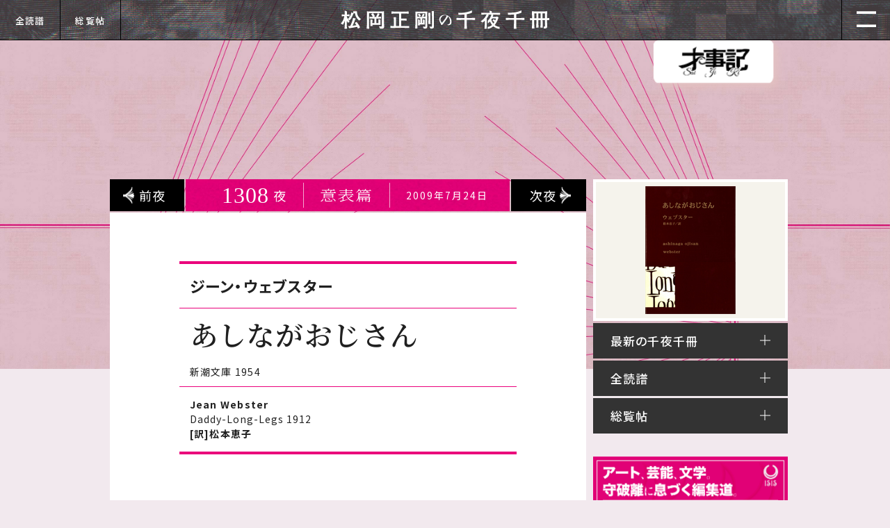

--- FILE ---
content_type: text/html; charset=UTF-8
request_url: https://1000ya.isis.ne.jp/1308.html
body_size: 80033
content:
<!doctype html>
<html lang="ja">
<head>
  <meta charset="UTF-8" />
  <meta name="viewport" content="width=device-width, initial-scale=1.0">
<title>1308夜　『あしながおじさん』 ジーン・ウェブスター  −  松岡正剛の千夜千冊</title>

		<!-- All in One SEO 4.9.1.1 - aioseo.com -->
	<meta name="description" content="いったいいつごろ『あしながおじさん』を読んだのだろうか。エクトル・マロの絵本『家なき子』よりはずっとあとだっ" />
	<meta name="robots" content="max-image-preview:large" />
	<meta name="author" content="seigow"/>
	<meta name="google-site-verification" content="Oq4GC9GiMx2pqzCfUzuKAV42lhj-wjoRyOqyu31jtVs" />
	<link rel="canonical" href="https://1000ya.isis.ne.jp/1308.html" />
	<meta name="generator" content="All in One SEO (AIOSEO) 4.9.1.1" />
		<meta property="og:locale" content="ja_JP" />
		<meta property="og:site_name" content="松岡正剛の千夜千冊 - 古今東西1700夜を超える千変万化・前人未到のブックナビゲーションサイト" />
		<meta property="og:type" content="article" />
		<meta property="og:title" content="1308 夜 | 松岡正剛の千夜千冊" />
		<meta property="og:description" content="いったいいつごろ『あしながおじさん』を読んだのだろうか。エクトル・マロの絵本『家なき子』よりはずっとあとだっ" />
		<meta property="og:url" content="https://1000ya.isis.ne.jp/1308.html" />
		<meta property="article:published_time" content="2009-07-24T10:00:00+00:00" />
		<meta property="article:modified_time" content="2021-10-29T11:25:03+00:00" />
		<meta name="twitter:card" content="summary" />
		<meta name="twitter:title" content="1308 夜 | 松岡正剛の千夜千冊" />
		<meta name="twitter:description" content="いったいいつごろ『あしながおじさん』を読んだのだろうか。エクトル・マロの絵本『家なき子』よりはずっとあとだっ" />
		<script type="application/ld+json" class="aioseo-schema">
			{"@context":"https:\/\/schema.org","@graph":[{"@type":"BlogPosting","@id":"https:\/\/1000ya.isis.ne.jp\/1308.html#blogposting","name":"1308 \u591c | \u677e\u5ca1\u6b63\u525b\u306e\u5343\u591c\u5343\u518a","headline":"1308","author":{"@id":"https:\/\/1000ya.isis.ne.jp\/author\/seigow#author"},"publisher":{"@id":"https:\/\/1000ya.isis.ne.jp\/#organization"},"image":{"@type":"ImageObject","url":"\/file_path\/s1308-01-g01.jpg","@id":"https:\/\/1000ya.isis.ne.jp\/1308.html\/#articleImage"},"datePublished":"2009-07-24T19:00:00+09:00","dateModified":"2021-10-29T20:25:03+09:00","inLanguage":"ja","mainEntityOfPage":{"@id":"https:\/\/1000ya.isis.ne.jp\/1308.html#webpage"},"isPartOf":{"@id":"https:\/\/1000ya.isis.ne.jp\/1308.html#webpage"},"articleSection":"\u610f\u8868\u7bc7, \u904a\u8569\u7bc7"},{"@type":"BreadcrumbList","@id":"https:\/\/1000ya.isis.ne.jp\/1308.html#breadcrumblist","itemListElement":[{"@type":"ListItem","@id":"https:\/\/1000ya.isis.ne.jp#listItem","position":1,"name":"\u30db\u30fc\u30e0","item":"https:\/\/1000ya.isis.ne.jp","nextItem":{"@type":"ListItem","@id":"https:\/\/1000ya.isis.ne.jp\/category\/yuutouhen#listItem","name":"\u904a\u8569\u7bc7"}},{"@type":"ListItem","@id":"https:\/\/1000ya.isis.ne.jp\/category\/yuutouhen#listItem","position":2,"name":"\u904a\u8569\u7bc7","item":"https:\/\/1000ya.isis.ne.jp\/category\/yuutouhen","nextItem":{"@type":"ListItem","@id":"https:\/\/1000ya.isis.ne.jp\/1308.html#listItem","name":"1308"},"previousItem":{"@type":"ListItem","@id":"https:\/\/1000ya.isis.ne.jp#listItem","name":"\u30db\u30fc\u30e0"}},{"@type":"ListItem","@id":"https:\/\/1000ya.isis.ne.jp\/1308.html#listItem","position":3,"name":"1308","previousItem":{"@type":"ListItem","@id":"https:\/\/1000ya.isis.ne.jp\/category\/yuutouhen#listItem","name":"\u904a\u8569\u7bc7"}}]},{"@type":"Organization","@id":"https:\/\/1000ya.isis.ne.jp\/#organization","name":"\u677e\u5ca1\u6b63\u525b\u306e\u5343\u591c\u5343\u518a","description":"\u53e4\u4eca\u6771\u897f1700\u591c\u3092\u8d85\u3048\u308b\u5343\u5909\u4e07\u5316\u30fb\u524d\u4eba\u672a\u5230\u306e\u30d6\u30c3\u30af\u30ca\u30d3\u30b2\u30fc\u30b7\u30e7\u30f3\u30b5\u30a4\u30c8","url":"https:\/\/1000ya.isis.ne.jp\/","logo":{"@type":"ImageObject","url":"https:\/\/1000ya.isis.ne.jp\/wp-content\/themes\/new_senyatheme_3_501\/assets\/images\/page\/logo.svg","@id":"https:\/\/1000ya.isis.ne.jp\/1308.html\/#organizationLogo"},"image":{"@id":"https:\/\/1000ya.isis.ne.jp\/1308.html\/#organizationLogo"}},{"@type":"Person","@id":"https:\/\/1000ya.isis.ne.jp\/author\/seigow#author","url":"https:\/\/1000ya.isis.ne.jp\/author\/seigow","name":"seigow"},{"@type":"WebPage","@id":"https:\/\/1000ya.isis.ne.jp\/1308.html#webpage","url":"https:\/\/1000ya.isis.ne.jp\/1308.html","name":"1308 \u591c | \u677e\u5ca1\u6b63\u525b\u306e\u5343\u591c\u5343\u518a","description":"\u3044\u3063\u305f\u3044\u3044\u3064\u3054\u308d\u300e\u3042\u3057\u306a\u304c\u304a\u3058\u3055\u3093\u300f\u3092\u8aad\u3093\u3060\u306e\u3060\u308d\u3046\u304b\u3002\u30a8\u30af\u30c8\u30eb\u30fb\u30de\u30ed\u306e\u7d75\u672c\u300e\u5bb6\u306a\u304d\u5b50\u300f\u3088\u308a\u306f\u305a\u3063\u3068\u3042\u3068\u3060\u3063","inLanguage":"ja","isPartOf":{"@id":"https:\/\/1000ya.isis.ne.jp\/#website"},"breadcrumb":{"@id":"https:\/\/1000ya.isis.ne.jp\/1308.html#breadcrumblist"},"author":{"@id":"https:\/\/1000ya.isis.ne.jp\/author\/seigow#author"},"creator":{"@id":"https:\/\/1000ya.isis.ne.jp\/author\/seigow#author"},"datePublished":"2009-07-24T19:00:00+09:00","dateModified":"2021-10-29T20:25:03+09:00"},{"@type":"WebSite","@id":"https:\/\/1000ya.isis.ne.jp\/#website","url":"https:\/\/1000ya.isis.ne.jp\/","name":"\u677e\u5ca1\u6b63\u525b\u306e\u5343\u591c\u5343\u518a","description":"\u53e4\u4eca\u6771\u897f1700\u591c\u3092\u8d85\u3048\u308b\u5343\u5909\u4e07\u5316\u30fb\u524d\u4eba\u672a\u5230\u306e\u30d6\u30c3\u30af\u30ca\u30d3\u30b2\u30fc\u30b7\u30e7\u30f3\u30b5\u30a4\u30c8","inLanguage":"ja","publisher":{"@id":"https:\/\/1000ya.isis.ne.jp\/#organization"}}]}
		</script>
		<!-- All in One SEO -->

<meta name="dlm-version" content="5.1.6"><link rel='dns-prefetch' href='//code.jquery.com' />
<link rel='dns-prefetch' href='//cdnjs.cloudflare.com' />
		<!-- This site uses the Google Analytics by MonsterInsights plugin v9.11.1 - Using Analytics tracking - https://www.monsterinsights.com/ -->
							<script src="//www.googletagmanager.com/gtag/js?id=G-Y39D27LHB2"  data-cfasync="false" data-wpfc-render="false" type="text/javascript" async></script>
			<script data-cfasync="false" data-wpfc-render="false" type="text/javascript">
				var mi_version = '9.11.1';
				var mi_track_user = true;
				var mi_no_track_reason = '';
								var MonsterInsightsDefaultLocations = {"page_location":"https:\/\/1000ya.isis.ne.jp\/1308.html\/"};
								if ( typeof MonsterInsightsPrivacyGuardFilter === 'function' ) {
					var MonsterInsightsLocations = (typeof MonsterInsightsExcludeQuery === 'object') ? MonsterInsightsPrivacyGuardFilter( MonsterInsightsExcludeQuery ) : MonsterInsightsPrivacyGuardFilter( MonsterInsightsDefaultLocations );
				} else {
					var MonsterInsightsLocations = (typeof MonsterInsightsExcludeQuery === 'object') ? MonsterInsightsExcludeQuery : MonsterInsightsDefaultLocations;
				}

								var disableStrs = [
										'ga-disable-G-Y39D27LHB2',
									];

				/* Function to detect opted out users */
				function __gtagTrackerIsOptedOut() {
					for (var index = 0; index < disableStrs.length; index++) {
						if (document.cookie.indexOf(disableStrs[index] + '=true') > -1) {
							return true;
						}
					}

					return false;
				}

				/* Disable tracking if the opt-out cookie exists. */
				if (__gtagTrackerIsOptedOut()) {
					for (var index = 0; index < disableStrs.length; index++) {
						window[disableStrs[index]] = true;
					}
				}

				/* Opt-out function */
				function __gtagTrackerOptout() {
					for (var index = 0; index < disableStrs.length; index++) {
						document.cookie = disableStrs[index] + '=true; expires=Thu, 31 Dec 2099 23:59:59 UTC; path=/';
						window[disableStrs[index]] = true;
					}
				}

				if ('undefined' === typeof gaOptout) {
					function gaOptout() {
						__gtagTrackerOptout();
					}
				}
								window.dataLayer = window.dataLayer || [];

				window.MonsterInsightsDualTracker = {
					helpers: {},
					trackers: {},
				};
				if (mi_track_user) {
					function __gtagDataLayer() {
						dataLayer.push(arguments);
					}

					function __gtagTracker(type, name, parameters) {
						if (!parameters) {
							parameters = {};
						}

						if (parameters.send_to) {
							__gtagDataLayer.apply(null, arguments);
							return;
						}

						if (type === 'event') {
														parameters.send_to = monsterinsights_frontend.v4_id;
							var hookName = name;
							if (typeof parameters['event_category'] !== 'undefined') {
								hookName = parameters['event_category'] + ':' + name;
							}

							if (typeof MonsterInsightsDualTracker.trackers[hookName] !== 'undefined') {
								MonsterInsightsDualTracker.trackers[hookName](parameters);
							} else {
								__gtagDataLayer('event', name, parameters);
							}
							
						} else {
							__gtagDataLayer.apply(null, arguments);
						}
					}

					__gtagTracker('js', new Date());
					__gtagTracker('set', {
						'developer_id.dZGIzZG': true,
											});
					if ( MonsterInsightsLocations.page_location ) {
						__gtagTracker('set', MonsterInsightsLocations);
					}
										__gtagTracker('config', 'G-Y39D27LHB2', {"forceSSL":"true","link_attribution":"true"} );
										window.gtag = __gtagTracker;										(function () {
						/* https://developers.google.com/analytics/devguides/collection/analyticsjs/ */
						/* ga and __gaTracker compatibility shim. */
						var noopfn = function () {
							return null;
						};
						var newtracker = function () {
							return new Tracker();
						};
						var Tracker = function () {
							return null;
						};
						var p = Tracker.prototype;
						p.get = noopfn;
						p.set = noopfn;
						p.send = function () {
							var args = Array.prototype.slice.call(arguments);
							args.unshift('send');
							__gaTracker.apply(null, args);
						};
						var __gaTracker = function () {
							var len = arguments.length;
							if (len === 0) {
								return;
							}
							var f = arguments[len - 1];
							if (typeof f !== 'object' || f === null || typeof f.hitCallback !== 'function') {
								if ('send' === arguments[0]) {
									var hitConverted, hitObject = false, action;
									if ('event' === arguments[1]) {
										if ('undefined' !== typeof arguments[3]) {
											hitObject = {
												'eventAction': arguments[3],
												'eventCategory': arguments[2],
												'eventLabel': arguments[4],
												'value': arguments[5] ? arguments[5] : 1,
											}
										}
									}
									if ('pageview' === arguments[1]) {
										if ('undefined' !== typeof arguments[2]) {
											hitObject = {
												'eventAction': 'page_view',
												'page_path': arguments[2],
											}
										}
									}
									if (typeof arguments[2] === 'object') {
										hitObject = arguments[2];
									}
									if (typeof arguments[5] === 'object') {
										Object.assign(hitObject, arguments[5]);
									}
									if ('undefined' !== typeof arguments[1].hitType) {
										hitObject = arguments[1];
										if ('pageview' === hitObject.hitType) {
											hitObject.eventAction = 'page_view';
										}
									}
									if (hitObject) {
										action = 'timing' === arguments[1].hitType ? 'timing_complete' : hitObject.eventAction;
										hitConverted = mapArgs(hitObject);
										__gtagTracker('event', action, hitConverted);
									}
								}
								return;
							}

							function mapArgs(args) {
								var arg, hit = {};
								var gaMap = {
									'eventCategory': 'event_category',
									'eventAction': 'event_action',
									'eventLabel': 'event_label',
									'eventValue': 'event_value',
									'nonInteraction': 'non_interaction',
									'timingCategory': 'event_category',
									'timingVar': 'name',
									'timingValue': 'value',
									'timingLabel': 'event_label',
									'page': 'page_path',
									'location': 'page_location',
									'title': 'page_title',
									'referrer' : 'page_referrer',
								};
								for (arg in args) {
																		if (!(!args.hasOwnProperty(arg) || !gaMap.hasOwnProperty(arg))) {
										hit[gaMap[arg]] = args[arg];
									} else {
										hit[arg] = args[arg];
									}
								}
								return hit;
							}

							try {
								f.hitCallback();
							} catch (ex) {
							}
						};
						__gaTracker.create = newtracker;
						__gaTracker.getByName = newtracker;
						__gaTracker.getAll = function () {
							return [];
						};
						__gaTracker.remove = noopfn;
						__gaTracker.loaded = true;
						window['__gaTracker'] = __gaTracker;
					})();
									} else {
										console.log("");
					(function () {
						function __gtagTracker() {
							return null;
						}

						window['__gtagTracker'] = __gtagTracker;
						window['gtag'] = __gtagTracker;
					})();
									}
			</script>
							<!-- / Google Analytics by MonsterInsights -->
		<style id='wp-img-auto-sizes-contain-inline-css' type='text/css'>
img:is([sizes=auto i],[sizes^="auto," i]){contain-intrinsic-size:3000px 1500px}
/*# sourceURL=wp-img-auto-sizes-contain-inline-css */
</style>
<style id='wp-block-library-inline-css' type='text/css'>
:root{--wp-block-synced-color:#7a00df;--wp-block-synced-color--rgb:122,0,223;--wp-bound-block-color:var(--wp-block-synced-color);--wp-editor-canvas-background:#ddd;--wp-admin-theme-color:#007cba;--wp-admin-theme-color--rgb:0,124,186;--wp-admin-theme-color-darker-10:#006ba1;--wp-admin-theme-color-darker-10--rgb:0,107,160.5;--wp-admin-theme-color-darker-20:#005a87;--wp-admin-theme-color-darker-20--rgb:0,90,135;--wp-admin-border-width-focus:2px}@media (min-resolution:192dpi){:root{--wp-admin-border-width-focus:1.5px}}.wp-element-button{cursor:pointer}:root .has-very-light-gray-background-color{background-color:#eee}:root .has-very-dark-gray-background-color{background-color:#313131}:root .has-very-light-gray-color{color:#eee}:root .has-very-dark-gray-color{color:#313131}:root .has-vivid-green-cyan-to-vivid-cyan-blue-gradient-background{background:linear-gradient(135deg,#00d084,#0693e3)}:root .has-purple-crush-gradient-background{background:linear-gradient(135deg,#34e2e4,#4721fb 50%,#ab1dfe)}:root .has-hazy-dawn-gradient-background{background:linear-gradient(135deg,#faaca8,#dad0ec)}:root .has-subdued-olive-gradient-background{background:linear-gradient(135deg,#fafae1,#67a671)}:root .has-atomic-cream-gradient-background{background:linear-gradient(135deg,#fdd79a,#004a59)}:root .has-nightshade-gradient-background{background:linear-gradient(135deg,#330968,#31cdcf)}:root .has-midnight-gradient-background{background:linear-gradient(135deg,#020381,#2874fc)}:root{--wp--preset--font-size--normal:16px;--wp--preset--font-size--huge:42px}.has-regular-font-size{font-size:1em}.has-larger-font-size{font-size:2.625em}.has-normal-font-size{font-size:var(--wp--preset--font-size--normal)}.has-huge-font-size{font-size:var(--wp--preset--font-size--huge)}.has-text-align-center{text-align:center}.has-text-align-left{text-align:left}.has-text-align-right{text-align:right}.has-fit-text{white-space:nowrap!important}#end-resizable-editor-section{display:none}.aligncenter{clear:both}.items-justified-left{justify-content:flex-start}.items-justified-center{justify-content:center}.items-justified-right{justify-content:flex-end}.items-justified-space-between{justify-content:space-between}.screen-reader-text{border:0;clip-path:inset(50%);height:1px;margin:-1px;overflow:hidden;padding:0;position:absolute;width:1px;word-wrap:normal!important}.screen-reader-text:focus{background-color:#ddd;clip-path:none;color:#444;display:block;font-size:1em;height:auto;left:5px;line-height:normal;padding:15px 23px 14px;text-decoration:none;top:5px;width:auto;z-index:100000}html :where(.has-border-color){border-style:solid}html :where([style*=border-top-color]){border-top-style:solid}html :where([style*=border-right-color]){border-right-style:solid}html :where([style*=border-bottom-color]){border-bottom-style:solid}html :where([style*=border-left-color]){border-left-style:solid}html :where([style*=border-width]){border-style:solid}html :where([style*=border-top-width]){border-top-style:solid}html :where([style*=border-right-width]){border-right-style:solid}html :where([style*=border-bottom-width]){border-bottom-style:solid}html :where([style*=border-left-width]){border-left-style:solid}html :where(img[class*=wp-image-]){height:auto;max-width:100%}:where(figure){margin:0 0 1em}html :where(.is-position-sticky){--wp-admin--admin-bar--position-offset:var(--wp-admin--admin-bar--height,0px)}@media screen and (max-width:600px){html :where(.is-position-sticky){--wp-admin--admin-bar--position-offset:0px}}

/*# sourceURL=wp-block-library-inline-css */
</style><style id='global-styles-inline-css' type='text/css'>
:root{--wp--preset--aspect-ratio--square: 1;--wp--preset--aspect-ratio--4-3: 4/3;--wp--preset--aspect-ratio--3-4: 3/4;--wp--preset--aspect-ratio--3-2: 3/2;--wp--preset--aspect-ratio--2-3: 2/3;--wp--preset--aspect-ratio--16-9: 16/9;--wp--preset--aspect-ratio--9-16: 9/16;--wp--preset--color--black: #000000;--wp--preset--color--cyan-bluish-gray: #abb8c3;--wp--preset--color--white: #ffffff;--wp--preset--color--pale-pink: #f78da7;--wp--preset--color--vivid-red: #cf2e2e;--wp--preset--color--luminous-vivid-orange: #ff6900;--wp--preset--color--luminous-vivid-amber: #fcb900;--wp--preset--color--light-green-cyan: #7bdcb5;--wp--preset--color--vivid-green-cyan: #00d084;--wp--preset--color--pale-cyan-blue: #8ed1fc;--wp--preset--color--vivid-cyan-blue: #0693e3;--wp--preset--color--vivid-purple: #9b51e0;--wp--preset--gradient--vivid-cyan-blue-to-vivid-purple: linear-gradient(135deg,rgb(6,147,227) 0%,rgb(155,81,224) 100%);--wp--preset--gradient--light-green-cyan-to-vivid-green-cyan: linear-gradient(135deg,rgb(122,220,180) 0%,rgb(0,208,130) 100%);--wp--preset--gradient--luminous-vivid-amber-to-luminous-vivid-orange: linear-gradient(135deg,rgb(252,185,0) 0%,rgb(255,105,0) 100%);--wp--preset--gradient--luminous-vivid-orange-to-vivid-red: linear-gradient(135deg,rgb(255,105,0) 0%,rgb(207,46,46) 100%);--wp--preset--gradient--very-light-gray-to-cyan-bluish-gray: linear-gradient(135deg,rgb(238,238,238) 0%,rgb(169,184,195) 100%);--wp--preset--gradient--cool-to-warm-spectrum: linear-gradient(135deg,rgb(74,234,220) 0%,rgb(151,120,209) 20%,rgb(207,42,186) 40%,rgb(238,44,130) 60%,rgb(251,105,98) 80%,rgb(254,248,76) 100%);--wp--preset--gradient--blush-light-purple: linear-gradient(135deg,rgb(255,206,236) 0%,rgb(152,150,240) 100%);--wp--preset--gradient--blush-bordeaux: linear-gradient(135deg,rgb(254,205,165) 0%,rgb(254,45,45) 50%,rgb(107,0,62) 100%);--wp--preset--gradient--luminous-dusk: linear-gradient(135deg,rgb(255,203,112) 0%,rgb(199,81,192) 50%,rgb(65,88,208) 100%);--wp--preset--gradient--pale-ocean: linear-gradient(135deg,rgb(255,245,203) 0%,rgb(182,227,212) 50%,rgb(51,167,181) 100%);--wp--preset--gradient--electric-grass: linear-gradient(135deg,rgb(202,248,128) 0%,rgb(113,206,126) 100%);--wp--preset--gradient--midnight: linear-gradient(135deg,rgb(2,3,129) 0%,rgb(40,116,252) 100%);--wp--preset--font-size--small: 13px;--wp--preset--font-size--medium: 20px;--wp--preset--font-size--large: 36px;--wp--preset--font-size--x-large: 42px;--wp--preset--spacing--20: 0.44rem;--wp--preset--spacing--30: 0.67rem;--wp--preset--spacing--40: 1rem;--wp--preset--spacing--50: 1.5rem;--wp--preset--spacing--60: 2.25rem;--wp--preset--spacing--70: 3.38rem;--wp--preset--spacing--80: 5.06rem;--wp--preset--shadow--natural: 6px 6px 9px rgba(0, 0, 0, 0.2);--wp--preset--shadow--deep: 12px 12px 50px rgba(0, 0, 0, 0.4);--wp--preset--shadow--sharp: 6px 6px 0px rgba(0, 0, 0, 0.2);--wp--preset--shadow--outlined: 6px 6px 0px -3px rgb(255, 255, 255), 6px 6px rgb(0, 0, 0);--wp--preset--shadow--crisp: 6px 6px 0px rgb(0, 0, 0);}:where(.is-layout-flex){gap: 0.5em;}:where(.is-layout-grid){gap: 0.5em;}body .is-layout-flex{display: flex;}.is-layout-flex{flex-wrap: wrap;align-items: center;}.is-layout-flex > :is(*, div){margin: 0;}body .is-layout-grid{display: grid;}.is-layout-grid > :is(*, div){margin: 0;}:where(.wp-block-columns.is-layout-flex){gap: 2em;}:where(.wp-block-columns.is-layout-grid){gap: 2em;}:where(.wp-block-post-template.is-layout-flex){gap: 1.25em;}:where(.wp-block-post-template.is-layout-grid){gap: 1.25em;}.has-black-color{color: var(--wp--preset--color--black) !important;}.has-cyan-bluish-gray-color{color: var(--wp--preset--color--cyan-bluish-gray) !important;}.has-white-color{color: var(--wp--preset--color--white) !important;}.has-pale-pink-color{color: var(--wp--preset--color--pale-pink) !important;}.has-vivid-red-color{color: var(--wp--preset--color--vivid-red) !important;}.has-luminous-vivid-orange-color{color: var(--wp--preset--color--luminous-vivid-orange) !important;}.has-luminous-vivid-amber-color{color: var(--wp--preset--color--luminous-vivid-amber) !important;}.has-light-green-cyan-color{color: var(--wp--preset--color--light-green-cyan) !important;}.has-vivid-green-cyan-color{color: var(--wp--preset--color--vivid-green-cyan) !important;}.has-pale-cyan-blue-color{color: var(--wp--preset--color--pale-cyan-blue) !important;}.has-vivid-cyan-blue-color{color: var(--wp--preset--color--vivid-cyan-blue) !important;}.has-vivid-purple-color{color: var(--wp--preset--color--vivid-purple) !important;}.has-black-background-color{background-color: var(--wp--preset--color--black) !important;}.has-cyan-bluish-gray-background-color{background-color: var(--wp--preset--color--cyan-bluish-gray) !important;}.has-white-background-color{background-color: var(--wp--preset--color--white) !important;}.has-pale-pink-background-color{background-color: var(--wp--preset--color--pale-pink) !important;}.has-vivid-red-background-color{background-color: var(--wp--preset--color--vivid-red) !important;}.has-luminous-vivid-orange-background-color{background-color: var(--wp--preset--color--luminous-vivid-orange) !important;}.has-luminous-vivid-amber-background-color{background-color: var(--wp--preset--color--luminous-vivid-amber) !important;}.has-light-green-cyan-background-color{background-color: var(--wp--preset--color--light-green-cyan) !important;}.has-vivid-green-cyan-background-color{background-color: var(--wp--preset--color--vivid-green-cyan) !important;}.has-pale-cyan-blue-background-color{background-color: var(--wp--preset--color--pale-cyan-blue) !important;}.has-vivid-cyan-blue-background-color{background-color: var(--wp--preset--color--vivid-cyan-blue) !important;}.has-vivid-purple-background-color{background-color: var(--wp--preset--color--vivid-purple) !important;}.has-black-border-color{border-color: var(--wp--preset--color--black) !important;}.has-cyan-bluish-gray-border-color{border-color: var(--wp--preset--color--cyan-bluish-gray) !important;}.has-white-border-color{border-color: var(--wp--preset--color--white) !important;}.has-pale-pink-border-color{border-color: var(--wp--preset--color--pale-pink) !important;}.has-vivid-red-border-color{border-color: var(--wp--preset--color--vivid-red) !important;}.has-luminous-vivid-orange-border-color{border-color: var(--wp--preset--color--luminous-vivid-orange) !important;}.has-luminous-vivid-amber-border-color{border-color: var(--wp--preset--color--luminous-vivid-amber) !important;}.has-light-green-cyan-border-color{border-color: var(--wp--preset--color--light-green-cyan) !important;}.has-vivid-green-cyan-border-color{border-color: var(--wp--preset--color--vivid-green-cyan) !important;}.has-pale-cyan-blue-border-color{border-color: var(--wp--preset--color--pale-cyan-blue) !important;}.has-vivid-cyan-blue-border-color{border-color: var(--wp--preset--color--vivid-cyan-blue) !important;}.has-vivid-purple-border-color{border-color: var(--wp--preset--color--vivid-purple) !important;}.has-vivid-cyan-blue-to-vivid-purple-gradient-background{background: var(--wp--preset--gradient--vivid-cyan-blue-to-vivid-purple) !important;}.has-light-green-cyan-to-vivid-green-cyan-gradient-background{background: var(--wp--preset--gradient--light-green-cyan-to-vivid-green-cyan) !important;}.has-luminous-vivid-amber-to-luminous-vivid-orange-gradient-background{background: var(--wp--preset--gradient--luminous-vivid-amber-to-luminous-vivid-orange) !important;}.has-luminous-vivid-orange-to-vivid-red-gradient-background{background: var(--wp--preset--gradient--luminous-vivid-orange-to-vivid-red) !important;}.has-very-light-gray-to-cyan-bluish-gray-gradient-background{background: var(--wp--preset--gradient--very-light-gray-to-cyan-bluish-gray) !important;}.has-cool-to-warm-spectrum-gradient-background{background: var(--wp--preset--gradient--cool-to-warm-spectrum) !important;}.has-blush-light-purple-gradient-background{background: var(--wp--preset--gradient--blush-light-purple) !important;}.has-blush-bordeaux-gradient-background{background: var(--wp--preset--gradient--blush-bordeaux) !important;}.has-luminous-dusk-gradient-background{background: var(--wp--preset--gradient--luminous-dusk) !important;}.has-pale-ocean-gradient-background{background: var(--wp--preset--gradient--pale-ocean) !important;}.has-electric-grass-gradient-background{background: var(--wp--preset--gradient--electric-grass) !important;}.has-midnight-gradient-background{background: var(--wp--preset--gradient--midnight) !important;}.has-small-font-size{font-size: var(--wp--preset--font-size--small) !important;}.has-medium-font-size{font-size: var(--wp--preset--font-size--medium) !important;}.has-large-font-size{font-size: var(--wp--preset--font-size--large) !important;}.has-x-large-font-size{font-size: var(--wp--preset--font-size--x-large) !important;}
/*# sourceURL=global-styles-inline-css */
</style>

<style id='classic-theme-styles-inline-css' type='text/css'>
/*! This file is auto-generated */
.wp-block-button__link{color:#fff;background-color:#32373c;border-radius:9999px;box-shadow:none;text-decoration:none;padding:calc(.667em + 2px) calc(1.333em + 2px);font-size:1.125em}.wp-block-file__button{background:#32373c;color:#fff;text-decoration:none}
/*# sourceURL=/wp-includes/css/classic-themes.min.css */
</style>
<script type="text/javascript" src="https://1000ya.isis.ne.jp/wp-content/plugins/google-analytics-for-wordpress/assets/js/frontend-gtag.min.js?ver=9.11.1" id="monsterinsights-frontend-script-js" async="async" data-wp-strategy="async"></script>
<script data-cfasync="false" data-wpfc-render="false" type="text/javascript" id='monsterinsights-frontend-script-js-extra'>/* <![CDATA[ */
var monsterinsights_frontend = {"js_events_tracking":"true","download_extensions":"doc,pdf,ppt,zip,xls,docx,pptx,xlsx","inbound_paths":"[{\"path\":\"\\\/go\\\/\",\"label\":\"affiliate\"},{\"path\":\"\\\/recommend\\\/\",\"label\":\"affiliate\"}]","home_url":"https:\/\/1000ya.isis.ne.jp","hash_tracking":"false","v4_id":"G-Y39D27LHB2"};/* ]]> */
</script>
<style type="text/css">div.simplesocial,a.simplesocial{float:left;display:block}a.simplesocial{margin-right:5px;width:16px;height:16px}a.simplesocial:hover{margin-top:-2px}</style>
<script language="javascript">function simplesocial(t,w,h){
window.open(t.href, 'simplesocial', 'scrollbars=1,menubar=0,width='+w+',height='+h+',resizable=1,toolbar=0,location=0,status=0,left='+(screen.width-w)/2+',top='+(screen.height-h)/3);
return false;}</script>
<link rel="icon" href="/file_path/favicon.png" sizes="32x32" />
<link rel="icon" href="/file_path/favicon.png" sizes="192x192" />
<link rel="apple-touch-icon" href="/file_path/favicon.png" />
<meta name="msapplication-TileImage" content="/file_path/favicon.png" />
  <meta name="description" content="古今東西1700夜を超える千変万化・前人未到のブックナビゲーションサイト">
  <!-- favicon -->
  <link rel="shortcut icon" href="https://1000ya.isis.ne.jp/wp-content/themes/new_senyatheme_3_501/assets/images/favicon.ico" type="image/x-icon">
<!-- ogp -->
  <meta name="twitter:card" content="summary_large_image">
  <meta property="og:url" content="URL">
  <meta property="og:image" content="https://1000ya.isis.ne.jp/wp-content/themes/new_senyatheme_3_501/access/images/card.jpg">
    <meta property="og:description" content="古今東西1700夜を超える千変万化・前人未到のブックナビゲーションサイト">
    <meta property="og:title" content="松岡正剛の千夜千冊">
    <!-- common css -->
 <link href="https://fonts.googleapis.com/css2?family=Noto+Sans+JP:wght@400;500;700&family=Noto+Serif+JP:wght@300;600&family=Klee+One:wght@600&display=swap" rel="stylesheet"> 
  <link href="https://1000ya.isis.ne.jp/wp-content/themes/new_senyatheme_3_501/assets/css/reset.css" rel="stylesheet" type="text/css" media="all">
  <link href="https://1000ya.isis.ne.jp/wp-content/themes/new_senyatheme_3_501/assets/css/common.css?ver=20260113-235142" rel="stylesheet" type="text/css" media="all">
  <link href="https://1000ya.isis.ne.jp/wp-content/themes/new_senyatheme_3_501/assets/css/menu_page.css?ver=20260113-235142" rel="stylesheet" type="text/css" media="all">
<!-- page onliy css -->
      <link href="https://1000ya.isis.ne.jp/wp-content/themes/new_senyatheme_3_501/assets/css/page.css?ver=20260113-235142" rel="stylesheet" type="text/css" media="all">
    <link rel="stylesheet" type="text/css" href="https://cdnjs.cloudflare.com/ajax/libs/slick-carousel/1.8.1/slick.min.css"/>
    <link rel="stylesheet" type="text/css" href="https://cdnjs.cloudflare.com/ajax/libs/slick-carousel/1.8.1/slick-theme.min.css"/>
    <link rel="stylesheet" type="text/css" href="https://1000ya.isis.ne.jp/wp-content/themes/new_senyatheme_3_501/assets/css/magnific-popup.css"/>
        
      <style>
      body{
        background: #f2e9ee;
      }
      .color_line{
        border-color: #ea007b;
      }
      .post_info{
        background-image: url(/file_path/bg_info_ihyou.jpg);
      }
          body::before{
        background-image: url(/file_path/bg_ihyou.jpg);
      }
        </style>
</head>
<body class="single-page">
<header id="page-header">
    <h2><a href="https://1000ya.isis.ne.jp"><img src="https://1000ya.isis.ne.jp/wp-content/themes/new_senyatheme_3_501/assets/images/page/logo.svg" alt="千夜千冊千手千鑑"></a></h2>
  <ul class="btn_menu">
    <li><button id="menu"><img src="https://1000ya.isis.ne.jp/wp-content/themes/new_senyatheme_3_501/assets/images/common/btn_menu.png" alt="メニュー" /></button><img src="https://1000ya.isis.ne.jp/wp-content/themes/new_senyatheme_3_501/assets/images/common/mask_06.png" alt=""></li>
  </ul>
  <ul id="page_menu">
    <li><a href="https://1000ya.isis.ne.jp/souran/index.php?vol=102"><span>全読譜</span><img src="https://1000ya.isis.ne.jp/wp-content/themes/new_senyatheme_3_501/assets/images/common/mask_01.png" alt=""></a></li>
        <li><a href="https://1000ya.isis.ne.jp/souran/index.php?vol=0"><span>総覧帖</span><img src="https://1000ya.isis.ne.jp/wp-content/themes/new_senyatheme_3_501/assets/images/common/mask_03.png" alt=""></a></li>
      </ul>
  <div id="nav_menu">
      <nav>
        <h2>メニュー</h2>
        <ul>
          <li><a href="https://1000ya.isis.ne.jp/">HOME</a></li>
        </ul>
                <form method="get" id="searchform" action="https://www.google.co.jp/search" target="_blank">
          <div class="search_box_inner">
          <div class="search_input_box">
          <input placeholder="キーワードまたは著者名、書名を入力" type="text" class="search_input" name="q">
          <input type="hidden" name="q" value="site:1000ya.isis.ne.jp">
          <input type="submit" value="search" id="btn_submit" value="検索" />
          </div>
          </div>
        </form>
        <ul>
                    <li><a href="https://1000ya.isis.ne.jp/1859.html">最新の千夜千冊</a></li>
          <li><a href="https://1000ya.isis.ne.jp/souran/index.php?vol=102">全読譜<span class="sub">バックナンバー INDEX</span></a></li>
                     <li><a href="https://1000ya.isis.ne.jp/souran/index.php?vol=0">総覧帖<span class="sub">テーマ INDEX</span></a></li>
                  </ul>
        <ul class="sub_menu">
          <li><a href="https://1000ya.isis.ne.jp/saiziki/">才時記（2023～）</a></li>
          <li><a href="https://1000ya.isis.ne.jp/honhon">セイゴオほんほん（2018～2022）</a></li>
          <li><a href="https://1000ya.isis.ne.jp/about">千夜千冊とは</a></li>
          <li><a href="https://1000ya.isis.ne.jp/about#prof">松岡正剛 プロフィール</a></li>
                  </ul>
        <ul class="banner_menu">
          <li><a href="https://seigowchannel-neo.com" target="_blank" title="セイゴオちゃんねる">
            <img src="https://1000ya.isis.ne.jp/wp-content/themes/new_senyatheme_3_501/assets/images/common/logo_seigow.png" alt="セイゴオちゃんねる">
            </a></li>
          <li><a href="https://www.eel.co.jp" target="_blank" title="編集工学研究所">
            <img src="https://1000ya.isis.ne.jp/wp-content/themes/new_senyatheme_3_501/assets/images/common/logo_edit.png" alt="編集工学研究所">
            </a></li>
          <li class="link_isis"><a href="https://es.isis.ne.jp" target="_blank" title="イシス編集学校">
            <img src="https://1000ya.isis.ne.jp/wp-content/themes/new_senyatheme_3_501/assets/images/common/logo_isis.png" alt="イシス編集学校">
            </a></li>
          <li class="link_edist"><a href="https://edist.isis.ne.jp" target="_blank" title="遊刊エディスト">
            <img src="https://1000ya.isis.ne.jp/wp-content/themes/new_senyatheme_3_501/assets/images/common/logo_edist.png" alt="遊刊エディスト">
            </a></li>
        </ul>
      </nav>
        <button id="close">閉じる</button>
    </div></header>
<div id="main">
<main>
<div class="container">
<div id="single_content" class="content">
<div id="honhon">
  <a href="/saiziki/" id="btn_honhon"><img src="https://1000ya.isis.ne.jp/wp-content/themes/new_senyatheme_3_501/assets/images/top/btn_saiziki02.png" alt="才事記"></a>
  <article id="honhon_content">
      <div class="inner">
            <div class="title min">
          <h2></h2>
          <p><span>父の先見</span><time datetime="2023-04-22">2023年4月22日(土)</time></p>
        </div>
        <div class="content">
                  </div>
            </div>
      <p class="btn_more"><a href="/saiziki">＞ アーカイブ</a></p>
      <p id="btn_honhon_close"><img src="https://1000ya.isis.ne.jp/wp-content/themes/new_senyatheme_3_501/assets/images/top/btn_close_honhon.png" alt="閉じる"></p>
  </article>
</div>

<style>
  #btn_honhon {
    top: -.5rem;
  }
</style>  <div class="single">
  <div class="nav">
      <p class="prev">
       <a href="https://1000ya.isis.ne.jp/1307.html" rel="prev">前夜</a>      </p>
    <div class="post_info">
          <p><span >1308</span>夜</p>
      <p class="cat_name">意表篇</p>
      <time datetime="2009-7-24">2009年7月24日</time>
    </div>
    <p class="next">
      <a href="https://1000ya.isis.ne.jp/1309.html" rel="next">次夜</a>      </p>  </div>
  <article>
  <div class="title_box color_line">
        <h1 class="color_line">
    あしながおじさん</h1>
        <p class="tx_author color_line">ジーン・ウェブスター</p>
        <p class="tx_publication color_line">新潮文庫 1954</p>
    <p class="tx_other"><strong>Jean Webster</strong><br>Daddy-Long-Legs 1912<br>        <strong> [訳]松本恵子</strong><br>
          
      </p>
  </div>
  
  <div class="single_content">
        <div class="leadtext">
      少女たちの秘密の心に棲んでいる<br />
ガガンボのような「あしながおじさん」。<br />
それはジャック・タチの<br />
「ぼくの伯父さん」のような変人ではなくて、<br />
乙女になった少女が描く白馬の騎士なのである。<br />
いつも恋しいのに現れない。<br />
肝心なときにそばにいず、<br />
予期しないところで歓ばせる「あしながおじさん」。<br />
いったいジュディ・アボットは全世界の女の子に、<br />
何のおまじないをかけたのか。<br />
そのおまじない、ひょっとして女心の普遍学？<br />
これ、男の子が見るとどうなるかって？<br />
では、ぼくがちょっとだけ犠牲になって、<br />
その思い出を語ってみよう。    </div>
        <p>　いったいいつごろ『あしながおじさん』を読んだのだろうか。エクトル・マロの絵本『家なき子』よりはずっとあとだったろうけれど、ルビ付きのフランシス・バーネットの『小公子』や『小公女』より、さて先だったのか後だったのか、とんと思い出せない。おそらく中学生になってからの、それも２年くらいのことだったろう。<br />
　ぼくの子供時代、テント小屋のサーカスや緑色の瓦を葺いた孤児院というのは、それが“そこ”にあって人々が“そこ”を出入りしているというただそれだけで、数奇な物語の発祥になる噂の秘密基地だった。おまけに「みなしご」と聞くと、もうそのことだけでぐすぐす涙ぐんだものだ。まあ、ガマンしていることも多かったけれど、そのせいだか、いまだにぼくは泣き虫だ。<br />
　その「みなしご」をえいっとばかりに内村鑑三（<a href="/0250.html">２５０夜</a>）や野口雨情（<a href="/0700.html">７００夜</a>）の主張や表現のように「棄てられしもの」ととらえ、さらには「棄人」や「棄民」のフラジャイル思想とみなせるようになったのは、ずっとずっとあとのことである。<br />
　だから『あしながおじさん』を読みはじめたときは、予定通りわんわん泣くつもりだった。ジュディ・アボットは孤児院の少女として育ったのだ。それなら泣くはずだ。それが読んでいけばいくほどに、どうもそうならない。ちっとも悲しくない。あれっ、これは話がちがっている。
</p>
<blockquote>
<p>
　私、この夏中、あなたのことをいろいろ考えておりました。長い年月の後、こうしてどなたか、私のことを考えてくださる方ができて、まるで家族が見つかったような気がいたします。
</p>
</blockquote>
<div class="fig0">
<img src="/file_path/s1308-01-g01.jpg" width="250" height="250" /></p>
<div class="fig9">
孤児像</div>
</div>
<p><a name="s1308-02" id="s1308-02" title="s1308-02">　</a>だいたい冒頭の場面からして、何か大きなものに包まれていた。ジョン・グリア孤児院に育ったジュディ・アボットは、リペット院長先生から「まあ、おかけなさい」と言われ、「たったいま帰られた紳士に気がつきましたか」と促されたのだ。<br />
　さっき足長トンポ（ガガンボ）のような影だけが不気味に玄関の向こうへ行くのを見たジュディは、院長先生からいったい何を叱られるのかと、おそるおそる「後ろ姿だけ見ました」と答えると、「今日の定例会議であなたの将来のことが問題になって、上の学校へ行かせることになった」と院長先生に言われるのである。<br />
　そしてジュディはそのまま上の学校に行くことになってしまうのだから、悲しくも美しく、苛められても健気であるはずの孤児院での日々は、まったく描かれていないのだ。ぐすぐす涙ぐみたかったぼくは、当のジュディが利発で陽気であったので、まったくアテがはずれてがっかりするのだが、ところが読んでいくと、これがなんとも微笑ましい。いや、思わせぶりなのだ。<br />
　少女というのか乙女というのか、ぼくがまったく知らないヒミツな気持ちがわくわく語られてばかりいて、さあ、困った、ぼくは大きくなって誰かを好きになったらあんなふうな「あしながおじさん」になるしかないじゃないかと思われてきたのである。<br />
　この理不尽な立場というもの、女性諸姉たちは理解してくれるだろうか。ジュディが「あしながおじさん」に想像を逞しくするように、われら男児は男性に憧れる女性心理というものにあれこれ想像をはたらかせるのだけれど、それがとうてい想像力の及ばぬものなので、われわれ自身を変ちくりんきわまりないガガンボに仕立てる以外になくってしまうのだ。</p>
<div style="position:relative; width:360px; height:200px; margin-left:100px;">
　私はおじさまがどんなふうな方か、心にあるとおりを描いてみました。大いに満足のいくものになりました。ところが頭のてっぺんに至って、はたと行きづまってしまいました。私はおじさまの頭が白いのか黒いのか、ごましおか、それとも全然毛などないのか、てんで見当がつかないんですもの。これがおじさまの肖像でございますが、問題は髪の毛をもっとたすかどうかということでございます。<br />
<img src="/file_path/s1308-02-g02.jpg" width="76" height="200" style="position:absolute; left:-100px; top:0px;"/>
</div>
<p><a name="s1308-03" id="s1308-03" title="s1308-03">　</a>男の子が『あしながおじさん』をどう読んだのかということを書いてみるのは、むりやりレディースの試着室に入ってみるようで、ちょっぴりめずらしいレポートになるだろうと思う。<br />
　先だって京都の小学校の同級生たちと祇園祭の宵山に会って、他愛もない思い出に興じた。そのときギョッとしたのは、ぼくがその小学校に転校したときの印象の話になって、すかさず「何いうてんの。松岡さんはただただ可愛いだけやったんやないか」というのである。これって、そう言われても困るだけなので唖然としていたら、それで「あんたは、私らのこと、どう思ってたの？」と女子二人組に聞かれた。さあ、それを説明できる言葉なんて男性には用意されていない。するとすかさず、「やらしいこと考えてたんやろ？」。<br />
　いや、そういうことじゃない。「やらしいこと」は君たちが美的触発していただけのこと、その「思わせぶり」にぼくはどぎまぎしていただけなのだが、これはちっとも理解はされなかった。<br />
　『あしながおじさん』についても同様だ。ジュディとおじさんの関係を憶測するだなんて、男の子たる自分のなかの幼な心のふにゃふにゃの、そのまたちょっと生意気に成長しつつあるときの擽ったい脇腹をわざわざ自分で突っつくようで、その名状しがたい感覚がきっかり適切な言葉になるとは思えない。そもそも男たちは少女を表現するのはからっきしヘタなのだ。男の特質は何かといったら、ずばり言うなら「少女の欠如」というものなのだ。<br />
　だからレポートなどあまり期待してもらわないほうがいいけれど、が、その前に、『あしながおじさん』はむろん、『家なき子』も『少公子』も『秘密の花園』も『赤毛のアン』も『ジェーン・エア』も、そういう女の子っぽいもののたぐいは一度も読んだことがないという、そういう精神マッチョな男の子がその後は頑丈千万むくつけき大人になって、いま、よんどころなくこの「千夜千冊」を読んでいるオトコ諸君のために、ごくかんたんにこの物語をかいつまみ、ついでにその文芸風味の一端をスケッチしておくことにする。</p>
<blockquote>
<p>
　これは月半ばの臨時の手紙でございます。なぜかと申しますと、私は今夜はなんとなく寂しいのです。
</p>
</blockquote>
<div class="fig0">
<img src="/file_path/s1308-03-g03.jpg" width="250" height="250" /></p>
<div class="fig9">
「今月のニュース」<br />メールで落第のニュースを伝えるジュディ</div>
</div>
<p><a name="s1308-04" id="s1308-04" title="s1308-04">　</a>まずもって、この作品はたいへんよく出来ている。少女小説などと侮らないほうがいい。作者のジーン・ウェブスター（1876～1916）の魂胆はあくまで気高く、かつ文章のコンポジションとテイストがやたらにうまいのだ（ついでながら松本恵子の日本語訳もかなりうまい）。<br />
　それもそのはず、ウェブスターはマーク・トゥエイン（<a href="/0611.html">６１１夜</a>）の姪にあたっていて、ということは架空人物トム・ソーヤや架空英雄ハックルベリイ・フィンの２つ半ほど下の世代の作家だった。そのうえ『あしながおじさん』の中にもしょっちゅう出てくるのだが、少女時代から学生時代にいたるまで、さんざっぱら少年少女名作小説を読みまくっていた人なのだ。つまりは子供たちの「あしらい」がよくわかっている。それに加えて父君は出版社の経営者。実はウェブスターが生まれた年に『トム・ソーヤーの冒険』を世に出したという因縁なのである。<br />
　ようするにジーン・ウェブスター女史はトム・ソーヤーの申し子なのだ。ただし、ジーンは女の子。にんじん少年や十五少年とは根本ジェンダーがちがっている。だから、そのザブジェクティブな転換からこの作品の組み立てが劇的に始まっていく。そうして、女の子の自立に温度がもたらされ、女の美意識の萌芽に風が吹く。</p>
<blockquote>
<p>
おじさまはまだ女の子嫌いでいらっしゃいますか。
</p>
</blockquote>
<p><a name="s1308-05" id="s1308-05" title="s1308-05">　</a>ウェブスターの舞台設定は、アガサ・クリスティ（<a href="/0664.html">６６４夜</a>）の『アクロイド殺害事件』や『オリエント急行事件』がそうだったように、それをやったらその後の作家が二度とその手法を真似ができないほど絶妙だった。<br />
　出自は「みなしご」。主人公はジルーシャ・アボット。通称ジュディ。この物語が始まった時点でジョン・グリア孤児院の年長者になっている。孤児院は少年少女文学の“光と闇の同時門”なのだ。が、そこまでは、まだイントロだ。<br />
　そのジュディ・アボットが、孤児院にいつも寄付をしていながらも名前を隠すことが大好きな風変わりな紳士のお気に召し、上の学校に入れてあげようということになる。これまで紳士は少年ばかりに資金援助をしていて、そのため「女の子嫌い」で通っていたのだが、なぜか今度ばかりは女の子が選ばれた。ただし条件がある。ジュディはこの紳士に毎月一度の手紙を書かなければいけない。それというのも、紳士はジャネットが書いた『憂鬱な水曜日』という作文にたいそう注目し、この子を作家に育てたいと決心なさったからなのだ。</p>
<div class="fig0">
<img src="/file_path/s1308-05-g04.jpg" width="275" height="141" /></p>
<div class="fig9">
「未来の大作家ジルーシャ・アボット女史が牛を追いつつ家路につくの図」</div>
</div>
<p><a name="s1308-06" id="s1308-06" title="s1308-06">　</a>こうしてジュディは上の学校に入り、次々に手紙を書いていくことになる。小説は冒頭場面の十数ページを除くと、すべてジュディの手紙で構成されていく。リベット院長先生はそれを「ジョン・スミス様へのお礼状」と言ったけれど、こんな人物がいるわけではなかった。<br />
　以上がウェブスターがあらかじめ構想した用意周到な組み立てだ。書簡小説だなどと思ってはいけない。そういうアベラールやエロイーズは出てこない。ジュディの一方的な手紙ばかり。その一方性が胸を突く。そういう作品なのである。</p>
<blockquote>
<p>
　私は誰にも気がねをしないでよろしいのでしょうね。おじさまの名義上の権限などは少しも私を悩ましません。何の危害も加えられないほど遠く離れていますもの。
</p>
</blockquote>
<p><a name="s1308-07" id="s1308-07" title="s1308-07">　</a>ジャネットの手紙は一ケ月に一度なんてものではなかった。やたらに書くことになる。ウェブスターがそうした。ただ、宛先のジョン・スミスなる紳士がまったくどんな人物かはわからない。①あなたは背が高い、②あなたはお金持ち、③あなたは女の子が嫌い。わかっているのはそれだけだ。<br />
　物語の最大の関心事が伏せられている。ジュディが出しつづけた手紙の相手が雲の彼方のように見えてはこない。憧憬は、顔も形もない男性なのだ。何かが電信のように伝わってくるだけなのだ。「未知なるもの」なのだ。こうしてウェブスターは小説全体に「不可視の存在」を導入してしまったのである。<br />
　のみならず、ふつうならその伏せられた事情はしだいにあかされていくことになるのだが、ずうっとウェブスターはジョン・スミスの正体を隠し、あまつさえ「あしながおじさん」のイメージを、ジュディの正直と矜持と、期待と疑惑とを手紙様式をもってどんどん膨らませていくという比類ない手法をとった。<br />
　これでは読者は「面影」を相手に大奮闘するしかなくなっていく。その手立てはジュディの手紙だけ。だからこそ、その手紙の内容はすこぶる格別でなければならなかった。女の子たちはむろん、男の子の読者にも悟られないようにしなくてはいけない。ぼくはまんまと翻弄された。<br />
　たとえばあるときはこう書くのだ、「最初の日に私はとんでもない失敗をしてしまいました。誰かがモーリス・メーテルリンク（<a href="/0068.html">６８夜</a>）という名を口にしたとき、私、その人は新入生かと尋ねたのでございます」。あるときはこう書くのだ、「１年生でバスケットボールのチーム編成中で、私も入れてもらえそうでございます。私はたしかに小柄でございますが、凄く敏捷で、屈強で、たくましい精神をもっていて、ほかの連中が宙に飛び上がっている間に、皆の足の下を巧みにくぐり抜けて、ボールを取ってしまうことができます」。</p>
<div class="fig0">
<img src="/file_path/s1308-07-g05.jpg" width="275" height="161" /></p>
<div class="fig9">
「走る少女」</div>
</div>
<p><a name="s1308-08" id="s1308-08" title="s1308-08">　</a>またあるときは、「おじさまにいいことをお聞かせいたしましょうか。私は子山羊の皮の手袋を３組ももっていますのよ。前にクリスマスの木にさがっていた指なしの手袋ならもらったことがございますけれど、５本の指がちゃんとついた、ほんとうの皮の手袋は持ったことがございませんでしたのよ」と書いて、そしてあるときは、「学校で辛いのは勉強のときではなく、遊び時間ですのよ。おじさま、私には皆の話していることが半分もわからないですもの」と書くわけだ。<br />
　こういう乙女心にぼくが困らないわけがない。何々？　メテールリンクを知らないことを正直に話せて、バスケットでは俊敏で、指なし手袋の次には山羊の皮の手袋を３組も持つことが嬉しくて、遊び時間に誰とも話が合わない女の子がいるって？　そういう子を好きになったら、どうしょう？　まさか手袋を３組贈ればいいというわけではないはずだ。</p>
<div style="position:relative; width:260px; height:200px; margin-left:200px;">
　あしながおじさま。私は世界がわが家に思われてきました。おなさけでもぐりこませてもらっているのではなく、世界の一員として堂々と入っているという気持ちです。<br />
<img src="/file_path/s1308-08-g06.jpg" width="176" height="125" style="position:absolute; left:-200px; top:0px;"/>
</div>
<p><a name="s1308-09" id="s1308-09" title="s1308-09">　</a>こうして、ぼくを迷わせる話はキリなく出てくる。キリなく連打されてくる。たとえば、きっとウェブスターその人の読書少女期を回顧しているのだと思われるのだが、ジュディ・アボットが学校で夢中になったらしい本は次のようになっている。<br />
　『マザー・グース』『デビッド・コッパフィールド』『アイバンホー』『シンデレラ』『青ひげ』『ジェーン・エア』『ロビンソン・クルーソー』『不思議の国のアリス』『若草物語』、そしてスティーブンソンとテニソンの詩とサッカレーをへて、いま一番夢中になっているのが『嵐が丘』（<a href="/0125.html">１２５夜</a>）‥‥。</p>
<div class="fig0">
<img src="/file_path/s1308-09-g07.jpg" width="275" height="135" /></p>
<div class="fig9">
トマス・ハックスリーの『伝記集』を読み<br />中古時代の生物を検べてみたのです</div>
</div>
<p><a name="s1308-10" id="s1308-10" title="s1308-10">　</a>あしながおじさんが贈ってくれたお小遣いで買ったものは、皮ケース付きの銀側腕時計、マシュー・アーノルドの詩集、湯たんぽ、ひざかけ毛布、黄色い原稿用紙５００枚、類語辞典、絹靴下１足‥‥。<br />
　“彼女”はまた、「おじさまが養鶏をなさる気がおありでしたら、バフ・オービント種をおすすめします。この種のヒヨコは全然産毛がないのです」「おじさまは揺籃の中から盗まれた可愛い赤ちゃんをお持ちになったことがおありですか。私がその赤ちゃんかもしれません」というようなことを、同時に追伸してくる可憐で一筋な蛮勇のようなものを突きつけてくる。<br />
　こういうことは、おそらく女の子の好みからすればまだ序の口なのだろう。にもかかわらず、以上の組み合わせは男の子を断固迷わせるものなのだ。男児にとっては、とうてい湯たんぽと類語辞典と絹の靴下を一緒に発想することはフカノーなのだ。<br />
　いや、それはまだしも夢見るユメ子さんであるとして（というふうに男性側も冷静を取り戻したとして）、あしながおじさんからあまりに返事がないから文句をつけた３月２６日の手紙の次に、４月２日には次のように綴るのは、いったいどういうことなのか。「あしながおじさま、私はけだものでございます。先週お送りしたあのひどい手紙のことはどうぞお忘れになってください」。<br />
　この「けだもの」って何？　なぜそんなものがふいに顔を出す？　女の子はこっそりと「けだもの」を飼っているらしいのか。それをふいに見せることがあるらしいのか。さあ、ぼくならそのときはどうする？</p>
<blockquote><p>
あしながおじさま。私は健気な人間になるつもりです。
</p></blockquote>
<p><a name="s1308-11" id="s1308-11" title="s1308-11">　</a>こうなると、やはりわれらが男性陣の混乱はいやがうえにも極まっていく。それに加えて、「最近私が発見したことをおじさまはお聞きになりたくはありませんか。でも私のことを虚栄心が強いなんてお考えにならないとお約束くださいましね。では申し上げますわ。私は美しゅうございます」。<br />
　えっ、あんたは白雪姫の継母なのか。女の子はいつも密かにそんなことと闘っているのですか。なんというディグニティ。あっぱれというしかないけれど、こういう乙女心の激変には、われらはただただ戸惑うばかりなのだ。それをまあ、ウェブスターはまことにしゃーしゃーと描写してみせる。もっとウェブスターがうまいのはジュディにつねに知的向上心と、それに対する乙女特有の瞬間的判定力を与えているところでもあって、たとえば、次のようにそのへんを描写する。<br />
　「幾何の分野において新しく解発いたしました結果をご報告申し上げます。先週の金曜日をもちまして前の研究、平行六面体を打ち切りといたし、戴頭三稜形へ前進いたしました。われらの前途はまことに困難だと存じます」「それからいよいよ哲学にも入りました。おもしろうございますけれど、はかないものです。私は研究中の材料を一つ一つピンで台にとめることのできる生物学のほうが好きです」「試験がすみましたらまともな手紙を書きます。今夜はラテン文法と火急な交戦に当たらなければなりません」。<br />
　こういう女心というものは、男にはない。なんだか参る。何かがひりひりとする。さらには、こうだ。「私たちが何より悩まされている学課は哲学です。そのなかでも明日のショーペンハウエル（<a href="/1164.html">１１６４夜</a>）は一番の難物です。教授は私たちが哲学以外の勉強をしていることに気がついていらっしゃらないのです」「私は化学を始めました。大変に珍しい勉強でございます。いままでこういうものにお目にかかったことはありません。分子や原子が教材に取り上げられますが、来月になればこういうものをはっきりと論じられるようになると思います」。</p>
<blockquote><p>
　おじさま、ありがとうございました。この花束こそ、私が生まれて初めて受けたほんとうの贈物でございます。
</p></blockquote>
<p><a name="s1308-12" id="s1308-12" title="s1308-12">　</a>ざっとこんなふうにキリキリ舞いに進むのだ。ともかくもジュディがもたらす乙女心というものは、適性と矛盾と独断に満ちて、圧倒的なのである。<br />
　そこで編集工学研究所の所長としてのゼッタイの責任をもって言うのだけれど、このくらいのブログを書けるなら、ぼくはただちにこの女学生を来たるべき「ＩＳＩＳ本座」に採用したい。「ＩＳＩＳ本座」というのはそのうち説明するが、編集工学研究所が満を持して今秋に開設するブックウェア・ポータルのことをいう。<br />
　まあ、それはともかく、『あしながおじさん』はそれでどうなっていくのかというと、ついに最後の最後になって「おじさま」の正体がわかることになる。その顛末にいたるまでのジュディの手紙の紆余曲折が、またまた心憎いほどの暗示に富んだ展開で、ぼくはその突如としておとずれる結末にただただ引き下がるしかなかったものだった。<br />
　せっかくだから、「あしながおじさん」の正体は伏せておく。充分に意外な人物だ。しかし、こうでなくては「おじさま」はいけなかったのである。なにしろこの物語は「伏せたまま、開けない」という方法に徹しているのだから、それは最後の最後まで貫かなければならないヒミツだったのである。ということは、たったひとつの“未知の紳士”という鍵穴に向かっていくつもの鍵がいつまでも自由気儘に動きまわっていたということで、その動きまわるジャラジャラとした鍵束こそが乙女心のヒミツの鍵束になるというわけなのである。</p>
<blockquote><p>
　私どもが化学と歴史の間を航行するのに、どんなに巧妙に帆をあやつらなければならないか、おわかりになりますでしょう？
</p></blockquote>
<div class="fig0">
<img src="/file_path/s1308-12-g08.jpg" width="275" height="127" /></p>
<div class="fig9">
「妙」な踊りを舞っています</div>
</div>
<p><a name="s1308-13" id="s1308-13" title="s1308-13">　</a>ジュディの日々は果敢だった。ぼくは乙女心というものに感心するばかり。いまでもそれは変わりない。そのショーコにはちょっとした教訓をえた。<br />
　ひとつには、女性の感度は自身の近傍においてこそ必ず磨かれていくということだ。そのトリガリング・コンディションは自分の身近な挑戦と統制にあるということだ。しかし、それには遠方からの何かの到来が、つまりは「あしながおじさん」的なるものの想定が、どこかに必要なんだろうということだ。これって、与謝野晶子（<a href="/0020.html">２０夜</a>）、尾崎翠（<a href="/0424.html">４２４夜</a>）、倉橋由美子（<a href="/1040.html">１０４０夜</a>）、吉本ばなな（<a href="/0350.html">３５０夜</a>）もあかしたことだった。<br />
　男の子はどうかというと、この逆なのである。真逆なのである。トリガーそのものがそもそも遠い方からやってきて、そこへ向かって近傍を捨てていく。少年は当初からプロ野球選手や冒険家に憧れる。その自分と社会の関係の非情に耐えられるかどうかということが、ヘミングウェイ（<a href="/1166.html">１１６６夜</a>）やエミール・シオラン（<a href="/0023.html">２３夜</a>）の、イタロ・カルヴィーノ（<a href="/0923.html">９２３夜</a>）やポール・オースター（<a href="/0243.html">２４３夜</a>）の挑戦なのである。少年期からこの近傍の捨象をできなかった者は、大人になってもふいにそういうふうな変貌を、ハタ迷惑を顧みず、その変貌をとげたがる。<br />
　しかしここまではごくごくフツーの男と女の類型だ。それでもそれが男女互いに見えないとすれば、いくらだってすれ違いの悲喜劇はおこるけれど、だからといってその因果は男と女のそのどちらにも帰属はしていない。</p>
<div class="fig0">
<img src="/file_path/s1308-13-g09.jpg" width="198" height="275" /></p>
<div class="fig9">
遠ざかる少女の後ろ姿</div>
</div>
<p><a name="s1308-14" id="s1308-14" title="s1308-14">　</a>それなら、ぼくは『あしながおじさん』からこの教訓以外の何も入手しなかったかといえば、そうじゃない。ただそれが、足長ガガンボの魅力のように説明しにくいだけなのだ。けれども、はっきりしているのは、ぼくはジュディのように自分をあらわしている女の子にひたすら弱いのだということ、そのことが中学２年にして愕然とわかったということだった。<br />
　これをどういうふうに伝えていいかは、いまもって見当がつかないけれど、次のジュディの手紙の一節がすべてをあらわしていることは、わが５０年を賭けて確信できる。作品のなかの「あしながおじさん」も、実は次のジュディの気概にこそやられたのだ。こういう一節だ。<br />
　「女性というものは、その関心が赤ちゃんにあろうと、病菌にあろうと、夫にあろうと、詩にあろうと、奉公人にあろうと、平行四辺形にあろうと、庭園にあろうと、プラトン哲学にあろうと、あるいはカルタ遊びにあろうと、根本的の興味はつねに衣裳にあるものです。この自然の持ち前ゆえに世界じゅうが同胞になるのです！</p>
<div class="fig0">
<img src="/file_path/s1308-14-g10.jpg" width="275" height="192" /></p>
<div class="fig9">
学校の「校旗」で作った湯上がりに身を包んで</div>
</div>
  </div>
  </article>
  
  <div id="botton_nav" class="pc nav">
      <p class="prev">
       <a href="https://1000ya.isis.ne.jp/1307.html" rel="prev">前夜</a>      </p>
    <div class="post_info">
          <p><span >1308</span>夜</p>
      <p class="cat_name">意表篇</p>
      <time datetime="2009-7-24">2009年7月24日</time>
    </div>
    <p class="next">
      <a href="https://1000ya.isis.ne.jp/1309.html" rel="next">次夜</a>      </p>  </div>
  
  </div>
    <aside>
          <div id="book_list">
      <div class="book_cover"><figure><img src="https://1000ya.isis.ne.jp/file_path/face_1308.jpg" alt="書影"></figure></div>    </div>
    <div id="slider">
      <div class="book_cover"><figure><img src="https://1000ya.isis.ne.jp/file_path/face_1308.jpg" alt="書影"></figure></div>    </div>
        <div class="side_menu">
      <h2>最新の千夜千冊<span class="btn_open">開く</span></h2>
            <ul>
              <li>
          <a href="https://1000ya.isis.ne.jp/1859.html">
          <span class="y">1859夜</span>
          <span class="author">田中純</span>
          <span class="title">アビ・ヴァールブルク</span>
          </a>
        </li>
              <li>
          <a href="https://1000ya.isis.ne.jp/1858.html">
          <span class="y">1858夜</span>
          <span class="author">マシュー・サイド</span>
          <span class="title">才能の科学</span>
          </a>
        </li>
              <li>
          <a href="https://1000ya.isis.ne.jp/1857.html">
          <span class="y">1857夜</span>
          <span class="author">大友啓史</span>
          <span class="title">クリエイティブ喧嘩術</span>
          </a>
        </li>
              <li>
          <a href="https://1000ya.isis.ne.jp/1856.html">
          <span class="y">1856夜</span>
          <span class="author">ニック・ランド</span>
          <span class="title">暗黒の啓蒙書</span>
          </a>
        </li>
              <li>
          <a href="https://1000ya.isis.ne.jp/1855.html">
          <span class="y">1855夜</span>
          <span class="author">岩瀬成子</span>
          <span class="title">まつりちゃん</span>
          </a>
        </li>
            </ul>
    </div>
    
    <div class="side_menu arrow_box">
      <h2>全読譜<span class="btn_open">開く</span></h2>
      <ul>
        <li>
          <a href="https://1000ya.isis.ne.jp/souran/index.php?vol=102#atc10218">0001−0100夜</a>
        </li>
        <li>
          <a href="https://1000ya.isis.ne.jp/souran/index.php?vol=102#atc10217">0101−0200夜</a>
        </li>
        <li>
          <a href="https://1000ya.isis.ne.jp/souran/index.php?vol=102#atc10216">0201−0300夜</a>
        </li>
        <li>
          <a href="https://1000ya.isis.ne.jp/souran/index.php?vol=102#atc10215">0301−0400夜</a>
        </li>
        <li>
          <a href="https://1000ya.isis.ne.jp/souran/index.php?vol=102#atc10214">0401−0500夜</a>
        </li>
        <li>
          <a href="https://1000ya.isis.ne.jp/souran/index.php?vol=102#atc10213">0501−0600夜</a>
        </li>
        <li>
          <a href="https://1000ya.isis.ne.jp/souran/index.php?vol=102#atc10212">0601−0700夜</a>
        </li>
        <li>
          <a href="https://1000ya.isis.ne.jp/souran/index.php?vol=102#atc10211">0701−0800夜</a>
        </li>
        <li>
          <a href="https://1000ya.isis.ne.jp/souran/index.php?vol=102#atc10210">0801−0900夜</a>
        </li>
        <li>
          <a href="https://1000ya.isis.ne.jp/souran/index.php?vol=102#atc10209">0901−1000夜</a>
        </li>
        <li>
          <a href="https://1000ya.isis.ne.jp/souran/index.php?vol=102#atc10208">1001−1100夜</a>
        </li>
        <li>
          <a href="https://1000ya.isis.ne.jp/souran/index.php?vol=102#atc10207">1101−1200夜</a>
        </li>
        <li>
          <a href="https://1000ya.isis.ne.jp/souran/index.php?vol=102#atc10206">1201−1300夜</a>
        </li>
        <li>
          <a href="https://1000ya.isis.ne.jp/souran/index.php?vol=102#atc10205">1301−1400夜</a>
        </li>
        <li>
          <a href="https://1000ya.isis.ne.jp/souran/index.php?vol=102#atc10204">1401−1500夜</a>
        </li>
        <li>
          <a href="https://1000ya.isis.ne.jp/souran/index.php?vol=102#atc10203">1501−1600夜</a>
        </li>
        <li>
          <a href="https://1000ya.isis.ne.jp/souran/index.php?vol=102#atc10202">1601−1700夜</a>
        </li>
        <li>
          <a href="https://1000ya.isis.ne.jp/souran/index.php?vol=102#atc10201">1701−</a>
        </li>
      </ul>
    </div>
        <div class="side_menu arrow_box">
      <h2>総覧帖<span class="btn_open">開く</span></h2>
      <ul>
        <li><a href="https://1000ya.isis.ne.jp/souran/index.php?vol=1#atc0100">分理篇</a></li>
        <li><a href="https://1000ya.isis.ne.jp/souran/index.php?vol=2#atc0200">生代篇</a></li>
        <li><a href="https://1000ya.isis.ne.jp/souran/index.php?vol=3#atc0300">思構篇</a></li>
        <li><a href="https://1000ya.isis.ne.jp/souran/index.php?vol=4#atc0400">交貨篇</a></li>
        <li><a href="https://1000ya.isis.ne.jp/souran/index.php?vol=5#atc0500">意表篇</a></li>
        <li><a href="https://1000ya.isis.ne.jp/souran/index.php?vol=6#atc0600">歴象篇</a></li>
        <li><a href="https://1000ya.isis.ne.jp/souran/index.php?vol=7#atc0700">世走篇</a></li>
        <li><a href="https://1000ya.isis.ne.jp/souran/index.php?vol=8#atc0800">読相篇</a></li>
        <li><a href="https://1000ya.isis.ne.jp/souran/index.php?vol=9">連環篇</a></li>
        <li><a href="https://1000ya.isis.ne.jp/souran/index.php?vol=10">番外録</a></li>

      </ul>        
            </div>
    
        
    <div class="banner_random">
            <a href="https://es.isis.ne.jp/" target="_blank" rel="noreferrer">
        <img src="https://1000ya.isis.ne.jp/wp-content/themes/new_senyatheme_3_501/assets/images/banner/banner_ihyouhen_2.png" alt="画像">
      </a>
        </div>
    <div class="side_sub">
      <div class="side_menu_2">
        <h2 class="sp_btn">連環リンク</h2>
              </div>
      <div class="side_menu_3">
        <h2 class="sp_btn">Keyword</h2>
              </div>
      <div class="side_menu_3 last">
        <h2 class="sp_btn">Keyperson</h2>
              </div>
    </div>
        <div class="subbox_info">
      <div class="book0">
<a href="http://www.amazon.co.jp/exec/obidos/ASIN/4102082018/isisnejp-22/ref=nosim"><img src="/file_path/s1308-r01.jpg" width="121"  border="0" alt="[表紙]" /></a><div class="book9">
<img class="kbi" src="/img/keybook_icon_off.png">					  <a href="http://www.amazon.co.jp/exec/obidos/ASIN/4102082018/isisnejp-22/ref=nosim" >『あしながおじさん』<br />                                                          ジーン・ウェブスター 著                          <br />                                新潮文庫　1954</a><br />                      </div>                        </div>
<div class="image0">
<img src="/file_path/s1308-r02.jpg" width="121"  />
<div class="image9">                            ジーン・ウェブスター                            </div>

</div>
<div class="image0">
<img src="/file_path/s1308-r03.jpg" width="121"  />
<div class="image9">                      ダディ・ロング・レグス<br />（あしながおじさん） <br />                      </div>

</div>
<div class="image0">
<img src="/file_path/s1308-r04.jpg" width="121"  />
<div class="image9">                バスケットボールをするジュディ </div>

</div>
<div class="image0">
<img src="/file_path/s1308-r05.jpg" width="121"  />
<div class="image9">                近頃、会話は航海のことと<br />                  海賊のことでもちきりです </div>

</div>
<div class="image0">
<img src="/file_path/s1308-r06.jpg" width="121"  />
<div class="image9">                      帽子を新調して<br />                      「ほし草かきに赴くの図」 </div>

</div>
<div class="image0">
<img src="/file_path/s1308-r07.jpg" width="121"  />
<div class="image9">                      どんなに毛がむくむくして<br />                      いるかおわかりでしょう？ </div>

</div>
    </div>
          <div class="banner">
      <a href="https://es.isis.ne.jp/web_taiken/entry1.html" target="_blank" rel="noreferrer">
        <img src="https://1000ya.isis.ne.jp/wp-content/themes/new_senyatheme_3_501/assets/images/common/banner.png" alt="画像">
      </a>
    </div>
  </aside></div>
</div>
<div id="botton_nav2" class="sp nav">
      <p class="prev">
       <a href="https://1000ya.isis.ne.jp/1307.html" rel="prev">前夜</a>      </p>
    <div class="post_info">
          <p><span >1308</span>夜</p>
      <p class="cat_name">意表篇</p>
      <time datetime="2009-7-24">2009年7月24日</time>
    </div>
    <p class="next">
      <a href="https://1000ya.isis.ne.jp/1309.html" rel="next">次夜</a>      </p></div>
</main>
</div>
<footer>
      <p class="min copy">Copyright &copy; 2020 Matsuoka & Associates Co., Ltd. All rights reserved.</p>
</footer>

<script type="speculationrules">
{"prefetch":[{"source":"document","where":{"and":[{"href_matches":"/*"},{"not":{"href_matches":["/wp-*.php","/wp-admin/*","/file_path/*","/wp-content/*","/wp-content/plugins/*","/wp-content/themes/new_senyatheme_3_501/*","/*\\?(.+)"]}},{"not":{"selector_matches":"a[rel~=\"nofollow\"]"}},{"not":{"selector_matches":".no-prefetch, .no-prefetch a"}}]},"eagerness":"conservative"}]}
</script>
<script type="text/javascript" src="https://1000ya.isis.ne.jp/wp-content/themes/new_senyatheme_3_501/assets/jquery/jquery-3.4.1.min.js?ver=3.4.1" id="jquery-core-js"></script>
<script type="module"  src="https://1000ya.isis.ne.jp/wp-content/plugins/all-in-one-seo-pack/dist/Lite/assets/table-of-contents.95d0dfce.js?ver=4.9.1.1" id="aioseo/js/src/vue/standalone/blocks/table-of-contents/frontend.js-js"></script>
<script type="text/javascript" id="dlm-xhr-js-extra">
/* <![CDATA[ */
var dlmXHRtranslations = {"error":"An error occurred while trying to download the file. Please try again.","not_found":"\u30c0\u30a6\u30f3\u30ed\u30fc\u30c9\u304c\u5b58\u5728\u3057\u307e\u305b\u3093\u3002","no_file_path":"No file path defined.","no_file_paths":"\u30d5\u30a1\u30a4\u30eb\u30d1\u30b9\u304c\u6307\u5b9a\u3055\u308c\u3066\u3044\u307e\u305b\u3093\u3002","filetype":"Download is not allowed for this file type.","file_access_denied":"Access denied to this file.","access_denied":"Access denied. You do not have permission to download this file.","security_error":"Something is wrong with the file path.","file_not_found":"\u30d5\u30a1\u30a4\u30eb\u304c\u898b\u3064\u304b\u308a\u307e\u305b\u3093\u3002"};
//# sourceURL=dlm-xhr-js-extra
/* ]]> */
</script>
<script type="text/javascript" id="dlm-xhr-js-before">
/* <![CDATA[ */
const dlmXHR = {"xhr_links":{"class":["download-link","download-button"]},"prevent_duplicates":true,"ajaxUrl":"https:\/\/1000ya.isis.ne.jp\/wp-admin\/admin-ajax.php"}; dlmXHRinstance = {}; const dlmXHRGlobalLinks = "https://1000ya.isis.ne.jp/download/"; const dlmNonXHRGlobalLinks = []; dlmXHRgif = "https://1000ya.isis.ne.jp/wp-includes/images/spinner.gif"; const dlmXHRProgress = "1"
//# sourceURL=dlm-xhr-js-before
/* ]]> */
</script>
<script type="text/javascript" src="https://1000ya.isis.ne.jp/wp-content/plugins/download-monitor/assets/js/dlm-xhr.min.js?ver=5.1.6" id="dlm-xhr-js"></script>
<script type="text/javascript" src="https://1000ya.isis.ne.jp/wp-content/themes/new_senyatheme_3_501/assets/jquery/menu.js?ver=6.9" id="head-menu-js"></script>
<script type="text/javascript" src="https://code.jquery.com/ui/1.12.1/jquery-ui.min.js?ver=6.9" id="jquery-ui-js"></script>
<script type="text/javascript" src="https://cdnjs.cloudflare.com/ajax/libs/slick-carousel/1.8.1/slick.min.js?ver=6.9" id="slick-js"></script>
<script type="text/javascript" src="https://1000ya.isis.ne.jp/wp-content/themes/new_senyatheme_3_501/assets/jquery/jquery.magnific-popup.min.js?ver=6.9" id="thum_img-js"></script>
<script>
  
$(function(){
  $('#slider').slick({
    dots: true,
    arrows: false,
    centerMode: true,
    slidesToShow: 3,
    slidesToScroll: 1,
    centerPadding: '0',
    responsive: [
      {
        breakpoint: 768,
        settings: {
        slidesToShow: 1,
        }
      },
    ]
  });
  
  var btn = $('.side_menu h2');
    
  btn.on("click tap", function() {
    $(this).next().slideToggle('slow');
  });

/*
  var btn2 = $('.side_sub h2.sp_btn');
    
  btn2.on("click tap", function() {
    var w = $(window).width();
    if( w <= 869 ){
      $(this).next().slideToggle('slow');
    }
  });
  */

	$('.highslide-image').magnificPopup({
		type: 'image',
		closeOnContentClick: true,
		closeBtnInside: false,
    closeOnBgClick: true,
		fixedContentPos: false,
		zoom: {
			enabled: true,
			duration: 300,
      easing: 'ease-in-out'
		}
	});
  
  var menu_h = $('#page-header').outerHeight();
  var off = $('#main').offset();
  //var result = menu_h - off.top;
  var result =off.top;
  //$('#btn_honhon').css('top',menu_h);
  //$('#honhon_content').css('top',menu_h);
  $('#single_content').css('margin-top',menu_h);
  $(window).on('load resize', function() {
    var w = $(window).width();
    if( w > 869 ){
      menu_h = $('#page-header').outerHeight();
      off = $('#main').offset();
     // result = menu_h - off.top;
       result = off.top;
     // $('#btn_honhon').css('top',menu_h);
    //  $('#honhon_content').css('top',menu_h);
      $('#single_content').css('margin-top',menu_h);
    }
  });
});
</script>

</body>
</html>
<style>
#btn_honhon {
  top: 0 !important;
}
  </style>
<!-- Cached by WP-Optimize - https://teamupdraft.com/wp-optimize/ - Last modified: 2026年1月14日 8:51 AM (UTC:9) -->


--- FILE ---
content_type: text/css
request_url: https://1000ya.isis.ne.jp/wp-content/themes/new_senyatheme_3_501/assets/css/menu_page.css?ver=20260113-235142
body_size: 6506
content:
@charset "UTF-8";
/****
header
****/
header{
  background: url("../images/page/bg_menu_page.png") no-repeat center top / cover;
  border-bottom: 1px solid #000;
  display: flex;
  justify-content: space-between;
  left: 0;
  position: fixed;
  top: 0;
  width: 100%;
  z-index: 1000;
}
.index{
  z-index: 1000 !important;
}
header > h2{
  margin: 15px 0;
  order: 2;
  width: 100%;
}
header > h2 img{
  display: block;
  height: auto;
  margin: 0 auto;
  max-width: 360px;
  width: 100%;
}
.btn_menu{
  display: flex;
  height: 100%;
  justify-content: flex-end;
  right: 0;
  position: absolute;
/*  top: 58px; */
  top: 0;
  max-width: 138px;
  width: 20%;
}
.btn_menu li{
  border-left: 1px solid #000;
  position: relative;
  text-align: center;
  width: 50%;
}
.btn_menu button{
  width: 35px;
  z-index: 990;
}
.btn_menu #menu img{
  height: auto;
  width: 28px;
}
#page_menu {
  display: flex;
  flex-wrap: wrap;
  height: 100%;
  left: 0;
  order: 1;
  position: absolute;
  top: 0;
  max-width: 455px;
  width: 100%;
}
#page_menu li{
  border-right: 1px solid #000;
  line-height: 1;
  text-align: center;
  margin: 0;
  width: 24.5%;
}
.btn_menu li > img,
#page_menu img{
  left: 0;
  max-height: 100%;
  height: 100%;
  line-height: 0;
  opacity: 0;
  position: absolute;
  top: 0;
  transition: all .5s ease-in;
  max-width: 100%;
  width: 100%;
  z-index: 0;
}
#page_menu a{
  color: #fff;
  display: block;
  font-size: 1.6rem;
  font-weight: 500;
  letter-spacing: 2px;
  line-height: 1;
  height: 95%;
  overflow: hidden;
  padding: 2.5%;
  position: relative;
  width: 95%;
}
#page_menu span{
  left: 50%;
  position: absolute;
  top: 50%;
  transform: translate(-50%,-50%);
  z-index: 5;
  width: 100%;
}

.btn_menu li:hover img,
#page_menu a:hover,
#page_menu a:hover img{
  opacity: 1;
}

#menu{
  height:100%;
  margin: 0 auto;
  position: relative;
  width:100%; 
} 

.search_input_box{
  position: relative;
}

.search_input_box::before,
.search_input_box::after{
  content:''; 
  display:block; 
  position:absolute;
}
.search_input_box::before{
  border:3px #888888 solid; 
  border-radius:100%;
  -webkit-border-radius:100%;
  -moz-border-radius:100%;
  height: 14px;
  right: 10px;
  top: 20%;
  width:14px;
}
.search_input_box::after{
  background: #888888;
  border-radius: 0 0 10px 10px;
  height:13px; 
  transform:rotate(-5deg);
  -webkit-transform:rotate(45deg);
  top:25px; 
  right:28px;
  width:4px; 
}
input.search_input{
  border: 1px solid #888888;
  border-radius: 50px;
  box-sizing: border-box;
  font-size: 2rem;
  letter-spacing: 2px;
  padding: 20px 30px 20px 20px;
  width: 100%;
}
#btn_submit{
  color: transparent;
  display: block;
  font-size: 1rem;
  height:100%;
  overflow: hidden;
  position: absolute;
  right: 0;
  text-indent: 1000%;
  top: 0;
  white-space: nowrap;
  width:40px; 
}

#nav_menu form{
  margin: 2rem auto 2rem;
}
#nav_menu{
  background: url("../images/common/bg_menu.jpg") repeat 0 0 / 750px auto;
  display: none;
  right: 0;
  height: 100%;
  overflow-y: auto;
  position: fixed; 
  top: 0;
  max-width: 660px;
  width: 100%;
  z-index: 999;
}

#nav_menu h2{
  font-size: 1rem;
  height: 0;
  overflow: hidden;
  text-indent: 1000%;
  white-space: nowrap;
}

#nav_menu nav{
  padding: 4rem 8rem 6rem;
}
#nav_menu li{
  list-style: none;
  font-size: 2.4rem;
}
#nav_menu li a{
  color: #221815;
  display: block;
  letter-spacing: .5rem;
  padding: 3rem 0;
}
#nav_menu li img{
  height: 35px;
  width: auto;
}
#nav_menu li.link_isis img{
  height: 30px;
}
#nav_menu li.link_edist img{
  height: 25px;
}
#nav_menu li a span{
  font-size: 1.4rem;
}
#nav_menu .sub_menu{
  margin: 3rem 0 0 2rem;
}
#nav_menu .sub_menu li a{
  font-size: 1.8rem;
  padding: 2rem 0;
}
input::placeholder {
  letter-spacing: 1px;
}
.banner_menu {
  margin-top: 5rem;
}
.banner_menu li {
  margin-bottom: 3rem;
}
.banner_menu li a{
  padding: 0 !important;
}

@media screen and (max-width: 869.0px) {
  header > h2 img{
    margin: 0 auto 0 1.5rem;
    max-width: 200px;
  }
  .btn_menu #search img{
    height: auto;
    width: 24px;
  }
  .btn_menu #menu img{
    height: auto;
    width: 20px;
  }
  .close::before, .close::after {
    height: 2px !important;
    width: 15px !important;
    margin-top: -3px !important;
  }
  
  .btn_menu{
    max-width: 100px;
    width: 100%;
  }
}

@media screen and (min-width: 870.0px) and (max-width: 1024.0px){
  header > h2 img{
    max-width: 250px;
  }
}

@media screen and (max-width: 1024.0px){
  header > h2{
    margin: 15px 0;
  }
  #page_menu{
    display: none;
  }
  input.search_input{
    font-size: 14px;
    padding: 10px 30px 10px 10px;
  }
  .search_input_box::before{
    right: 5px;
  }
  .search_input_box::after{
    top:22px;
    right: 22px;
  }
  #nav_menu{
    height: 100vh;
  }
  #nav_menu nav {
    padding: 4rem;
  }
  #nav_menu li {
    background-size: 10px auto;
    font-size: 1.6rem;
    padding-left: 2rem;
  }
  #nav_menu li a{
    padding: 1.5rem 0;
  }
  #nav_menu li a span {
    font-size: 1rem;
  }
  #nav_menu .sub_menu li a {
    font-size: 1.4rem;
    padding: 1.5rem 0;
  }
  #nav_menu .sub_menu {
    margin: 2rem 0 0 1rem;
  }
  .banner_menu {
    margin-top: 4rem;
  }
  #nav_menu li img {
    height: 30px;
  }
  #nav_menu li.link_isis img{
    height: 25px;
  }
  #nav_menu li.link_edist img{
    height: 20px;
  }
  .banner_menu li {
      margin-bottom: 2rem;
  }
}
@media screen and (min-width: 1024.1px) and (max-width: 1336.0px){
  header > h2 img{
    max-width: 300px;
  }
  #page_menu{
    max-width: 350px;
  }
  #page_menu a {
    font-size: 1.3rem;
    height: 97%;
    padding: 1.5% 0;
    width: 100%;
  }
  input.search_input{
    font-size: 2rem;
    letter-spacing: 1px;
  }
  #nav_menu nav {
    padding: 4rem 6rem 5rem;
  }
  #nav_menu li {
    background-size: 10px auto;
    font-size: 2rem;
    padding-left: 2rem;
  }
  #nav_menu li a{
    padding: 2rem 0;
  }
  #nav_menu li a span {
    font-size: 1.2rem;
  }
  #nav_menu .sub_menu li a {
    font-size: 1.6rem;
    padding: 2rem 0;
  }
}

@media print{
  header{
    display: none;
  }
  .content{
    margin: 5rem 0 ;
  }
}
/****
footer
***/

.copy{
  padding: 2rem 0;
  width: 100%;
}

#btn_honhon{
  border-radius: 5px;
  position: absolute;
  right: 0 !important;
  transition: 0s;
  overflow: hidden;
  top: 0;
}

#honhon_content{
  height: 90%;
  left: 50%;
  transform: translateX(-147px);
  top: 0;
}

@media screen and (min-width: 870.0px) and (max-width: 1024.0px){
  #honhon_content{
    right: 5%;
    transform: translateX(0);
    left: inherit;
  }
}